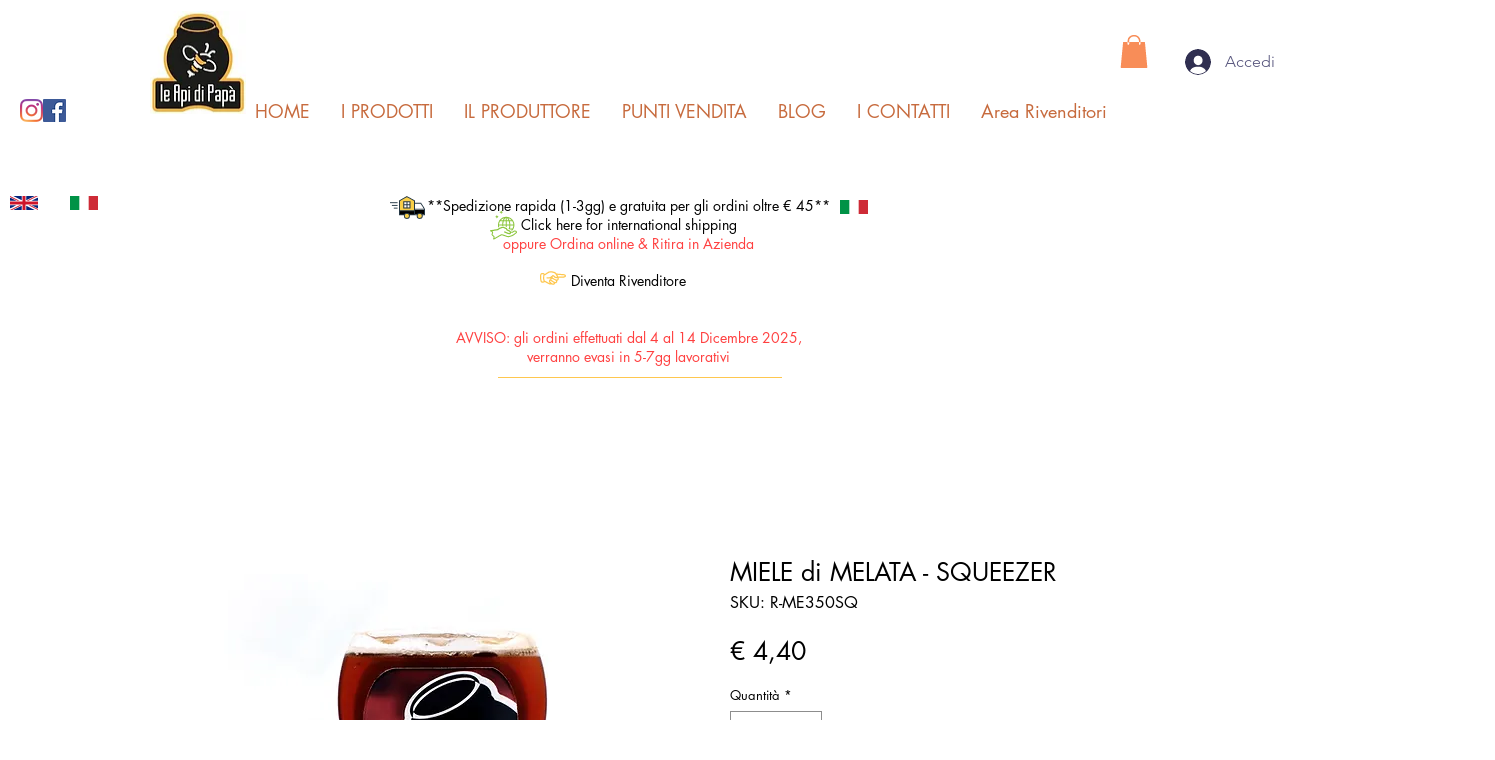

--- FILE ---
content_type: application/javascript; charset=utf-8
request_url: https://cs.iubenda.com/cookie-solution/confs/js/33141528.js
body_size: -286
content:
_iub.csRC = { showBranding: true, publicId: '91d7d703-6db6-11ee-8bfc-5ad8d8c564c0', floatingGroup: false };
_iub.csEnabled = true;
_iub.csPurposes = [1,5,2,4];
_iub.cpUpd = 1743797098;
_iub.csT = 0.025;
_iub.googleConsentModeV2 = true;
_iub.totalNumberOfProviders = 9;
